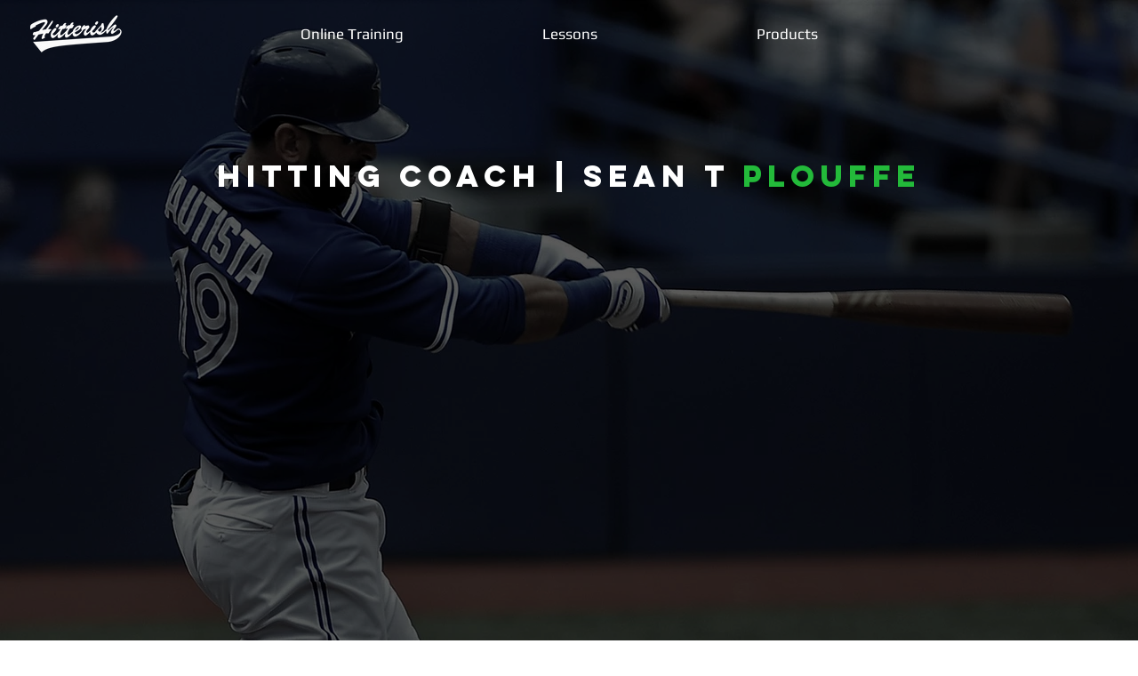

--- FILE ---
content_type: text/html; charset=utf-8
request_url: https://www.google.com/recaptcha/api2/aframe
body_size: 270
content:
<!DOCTYPE HTML><html><head><meta http-equiv="content-type" content="text/html; charset=UTF-8"></head><body><script nonce="TYyXMtPnY6zQRjUGDJLQig">/** Anti-fraud and anti-abuse applications only. See google.com/recaptcha */ try{var clients={'sodar':'https://pagead2.googlesyndication.com/pagead/sodar?'};window.addEventListener("message",function(a){try{if(a.source===window.parent){var b=JSON.parse(a.data);var c=clients[b['id']];if(c){var d=document.createElement('img');d.src=c+b['params']+'&rc='+(localStorage.getItem("rc::a")?sessionStorage.getItem("rc::b"):"");window.document.body.appendChild(d);sessionStorage.setItem("rc::e",parseInt(sessionStorage.getItem("rc::e")||0)+1);localStorage.setItem("rc::h",'1768789393152');}}}catch(b){}});window.parent.postMessage("_grecaptcha_ready", "*");}catch(b){}</script></body></html>